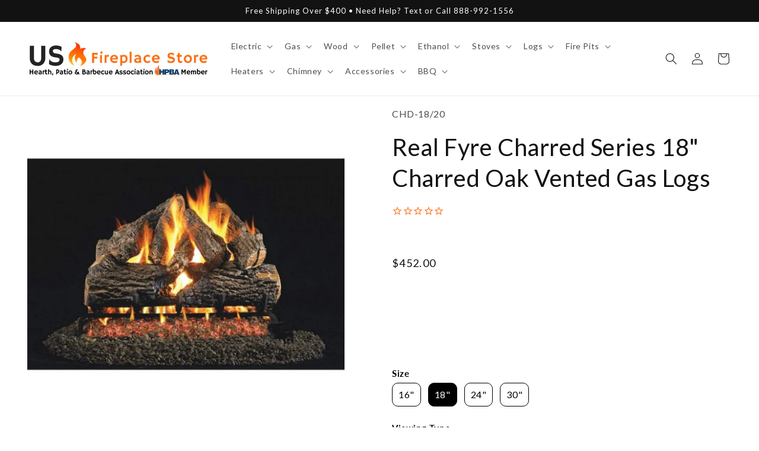

--- FILE ---
content_type: text/css
request_url: https://usfireplacestore.com/cdn/shop/t/57/assets/boost-sd-custom.css?v=1769875137959
body_size: -702
content:
/*# sourceMappingURL=/cdn/shop/t/57/assets/boost-sd-custom.css.map?v=1769875137959 */


--- FILE ---
content_type: text/javascript; charset=utf-8
request_url: https://usfireplacestore.com/products/real-fyre-18-charred-oak-gas-log-set.js
body_size: 1996
content:
{"id":4193989754958,"title":"Real Fyre Charred Series 18\" Charred Oak Vented Gas Logs","handle":"real-fyre-18-charred-oak-gas-log-set","description":"\u003cp\u003eLike an artist who can bring the beauty of nature to life, Real-Fyre artisans work from real wood samples to meticulously recreate the intricate bark detail and natural coloration of deeply charred wood.\u003c\/p\u003e\n\u003ch1\u003eWhat's Included\u003c\/h1\u003e\n\u003cul\u003e\n\u003cli\u003e18\" Charred Oak Gas Logs Only\u003c\/li\u003e\n\u003c\/ul\u003e\n\u003ch2\u003eNot Included \u003cem\u003e(Sold Separately)\u003c\/em\u003e\n\u003c\/h2\u003e\n\u003cul\u003e\n\u003cli\u003eBurner Kit\u003c\/li\u003e\n\u003cli\u003eControl System\u003c\/li\u003e\n\u003cli\u003eAccessories\u003c\/li\u003e\n\u003c\/ul\u003e\n\u003ch1 style=\"text-align: left;\"\u003eFeatures\u003c\/h1\u003e\n\u003cul\u003e\n\u003cli\u003eSuperior refractory ceramics ensure the logs retain their strength at high temperatures\u003c\/li\u003e\n\u003cli\u003eBurns efficiently while protecting natural resources and reducing pollution\u003c\/li\u003e\n\u003cli\u003eHigh-definition bark and natural colors for an authentic wood look\u003c\/li\u003e\n\u003cli\u003eSteel rods inserted in each log provide maximum reinforcement\u003c\/li\u003e\n\u003cli\u003eRadiant heat while in operation and after the set has been turned off\u003c\/li\u003e\n\u003cli\u003eAccessories available to enhance the look of your hearth\u003c\/li\u003e\n\u003c\/ul\u003e\n\u003ch1\u003eSpecifications\u003c\/h1\u003e\n\u003ctable style=\"height: 137.157px;\" width=\"100%\"\u003e\n\u003ctbody\u003e\n\u003ctr style=\"height: 19.5938px;\"\u003e\n\u003ctd style=\"width: 50%; height: 19.5938px;\"\u003eModel\u003c\/td\u003e\n\u003ctd style=\"width: 50%; height: 19.5938px;\"\u003eCHD-18\u003c\/td\u003e\n\u003c\/tr\u003e\n\u003ctr style=\"height: 19.5938px;\"\u003e\n\u003ctd style=\"width: 50%; height: 19.5938px;\"\u003eSeries\u003c\/td\u003e\n\u003ctd style=\"width: 50%; height: 19.5938px;\"\u003eCharred\u003c\/td\u003e\n\u003c\/tr\u003e\n\u003ctr style=\"height: 19.5938px;\"\u003e\n\u003ctd style=\"width: 50%; height: 19.5938px;\"\u003eVent Type\u003c\/td\u003e\n\u003ctd style=\"width: 50%; height: 19.5938px;\"\u003eVented\u003c\/td\u003e\n\u003c\/tr\u003e\n\u003ctr style=\"height: 19.5938px;\"\u003e\n\u003ctd style=\"width: 50%; height: 19.5938px;\"\u003eFuel Type\u003c\/td\u003e\n\u003ctd style=\"width: 50%; height: 19.5938px;\"\u003eNatural Gas or Propane\u003c\/td\u003e\n\u003c\/tr\u003e\n\u003ctr style=\"height: 19.5938px;\"\u003e\n\u003ctd style=\"width: 50%; height: 19.5938px;\"\u003eSize\u003c\/td\u003e\n\u003ctd style=\"width: 50%; height: 19.5938px;\"\u003e18\"\u003c\/td\u003e\n\u003c\/tr\u003e\n\u003ctr style=\"height: 19.5938px;\"\u003e\n\u003ctd style=\"width: 50%; height: 19.5938px;\"\u003eCompatible Burner\u003c\/td\u003e\n\u003ctd style=\"width: 50%; height: 19.5938px;\"\u003eG4, G31,G45 and G46\u003c\/td\u003e\n\u003c\/tr\u003e\n\u003ctr style=\"height: 19.5938px;\"\u003e\n\u003ctd style=\"width: 50%; height: 19.5938px;\"\u003eBTU\u003c\/td\u003e\n\u003ctd style=\"width: 50%; height: 19.5938px;\"\u003e40,000 - 75,000\u003c\/td\u003e\n\u003c\/tr\u003e\n\u003c\/tbody\u003e\n\u003c\/table\u003e\n\u003ch1\u003eWarranty\u003c\/h1\u003e\n\u003cp\u003e\u003cimg src=\"https:\/\/cdn.shopify.com\/s\/files\/1\/0813\/8725\/8148\/files\/Lifetime_Warranty_Badge_240x240_779d7c6e-2604-4be8-98ae-90e643cc8869.jpg?v=1707121476\" style=\"display: block; margin-left: auto; margin-right: auto;\" width=\"200\" height=\"200\"\u003e\u003c\/p\u003e\n\u003cp\u003e\u003cstrong\u003eReal-Fyre Vented Gas Log Sets limited warranty highlights\u003c\/strong\u003e\u003c\/p\u003e\n\u003cp\u003eAll Peterson vented ceramic refractory gas logs are warranted for as long as you own them (lifetime).\u003c\/p\u003e\n\u003cp\u003eAll Peterson-vented burners are warranted for ten (10) years. Spk-26 controls are covered for three (3) years “all parts” warranty. The apk-17 valve is covered for two (2) years. All other Peterson valves, pilots, and controls are covered by a one (1) year limited warranty (excluding batteries).\u003c\/p\u003e\n\u003cp\u003e\u003cstrong\u003eReal Fyre® Vent-Free Gas Log sets limited warranty highlights\u003c\/strong\u003e\u003c\/p\u003e\n\u003cp\u003eAll Real Fyre® Vent-Free ceramic refractory gas logs are warranted for as long as you own them (lifetime). All Real Fyre® vent-free burners are warranted for ten (10) years. All Real Fyre® glass, gems, and fiber-ceramic blend logs are warranted for five (5) years. All Real Fyre® valves, pilots, and controls are covered by a one (1) year limited warranty (excluding batteries).\u003c\/p\u003e\n\u003cp\u003e\u003cstrong\u003eReal Fyre® Direct Vent System's limited warranty highlights\u003c\/strong\u003e\u003c\/p\u003e\n\u003cp\u003eThe insert body and firebox are warranted as long as you own them (lifetime). Burner assemblies are warranted for ten (10) years. Ceramic glass panel is warranted for five (5) years (thermal breakage only). Gas logs are warranted for five (5) years. Electronics and gas controls are warranted for one (1) year.\u003c\/p\u003e\n\u003ch1\u003eDocuments \u0026amp; Files\u003c\/h1\u003e\n\u003cul\u003e\n\u003cli\u003e\u003ca href=\"https:\/\/cdn.shopify.com\/s\/files\/1\/0100\/7917\/4734\/files\/Charred_Oak_Log_Placement_Instructions.pdf?1630\" target=\"_blank\"\u003eCharred Oak Log Placement Instructions\u003c\/a\u003e\u003c\/li\u003e\n\u003cli\u003e\u003ca href=\"https:\/\/cdn.shopify.com\/s\/files\/1\/0100\/7917\/4734\/files\/APK-17_Manual.pdf?1511\" target=\"_blank\"\u003eAPK-17 Manual\u003c\/a\u003e\u003c\/li\u003e\n\u003cli\u003e\u003ca href=\"https:\/\/cdn.shopify.com\/s\/files\/1\/0100\/7917\/4734\/files\/SPK-26_Pilot_Kit.pdf?1512\" target=\"_blank\"\u003eSPK-26 Pilot Kit\u003c\/a\u003e\u003c\/li\u003e\n\u003cli\u003e\u003ca href=\"https:\/\/cdn.shopify.com\/s\/files\/1\/0100\/7917\/4734\/files\/APK-15_P_with_VR-1A_Remote_Instructions.pdf?1513\" target=\"_blank\"\u003eAPK-15P with VR-1A Remote Instructions\u003c\/a\u003e\u003c\/li\u003e\n\u003cli\u003e\u003ca href=\"https:\/\/cdn.shopify.com\/s\/files\/1\/0100\/7917\/4734\/files\/EPK-1_Manual.pdf?1514\" target=\"_blank\"\u003eEPK-1 Manual\u003c\/a\u003e\u003c\/li\u003e\n\u003cli\u003e\u003ca href=\"https:\/\/cdn.shopify.com\/s\/files\/1\/0100\/7917\/4734\/files\/G4_Series_Burner_Manual.pdf?1515\" rel=\"noopener noreferrer\" target=\"_blank\"\u003eG4 Series Burner Manual\u003c\/a\u003e\u003c\/li\u003e\n\u003cli\u003e\u003ca href=\"https:\/\/cdn.shopify.com\/s\/files\/1\/0100\/7917\/4734\/files\/G31_Burner_Manual.pdf?1516\" rel=\"noopener noreferrer\" target=\"_blank\"\u003eG31 Burner Manual\u003c\/a\u003e\u003c\/li\u003e\n\u003cli\u003e\u003ca href=\"https:\/\/cdn.shopify.com\/s\/files\/1\/0100\/7917\/4734\/files\/G45_Series_Burner_Manual.pdf?1517\" rel=\"noopener noreferrer\" target=\"_blank\"\u003eG45 Series Burner Manual\u003c\/a\u003e\u003c\/li\u003e\n\u003cli\u003e\u003ca href=\"https:\/\/cdn.shopify.com\/s\/files\/1\/0100\/7917\/4734\/files\/G46_Burner_Manual.pdf?1518\" rel=\"noopener noreferrer\" target=\"_blank\"\u003eG46 Burner Manual\u003c\/a\u003e\u003c\/li\u003e\n\u003c\/ul\u003e\n\u003ch1\u003eVideos\u003c\/h1\u003e\n\u003cp style=\"text-align: left;\"\u003e\u003cem\u003e\u003ciframe width=\"100%\" height=\"315\" src=\"https:\/\/www.youtube.com\/embed\/UUl-Cv6W3Bo\"\u003e\u003c\/iframe\u003e\u003c\/em\u003e\u003c\/p\u003e\n\u003c!----\u003e","published_at":"2019-11-28T21:07:23-05:00","created_at":"2019-10-07T22:39:30-04:00","vendor":"Real Fyre","type":"","tags":["0-999","btu:40000","btu:75000","category:fireplace logs","category:log set","fuel type:gas","fuel type:natural gas","fuel type:propane","vent type:vented","vented","w:18","zipify-all"],"price":45200,"price_min":45200,"price_max":45200,"available":true,"price_varies":false,"compare_at_price":45200,"compare_at_price_min":45200,"compare_at_price_max":45200,"compare_at_price_varies":false,"variants":[{"id":30388504821838,"title":"Default Title","option1":"Default Title","option2":null,"option3":null,"sku":"CHD-18\/20","requires_shipping":true,"taxable":true,"featured_image":null,"available":true,"name":"Real Fyre Charred Series 18\" Charred Oak Vented Gas Logs","public_title":null,"options":["Default Title"],"price":45200,"weight":0,"compare_at_price":45200,"inventory_management":"shopify","barcode":"767383397140","quantity_rule":{"min":1,"max":null,"increment":1},"quantity_price_breaks":[],"requires_selling_plan":false,"selling_plan_allocations":[]}],"images":["\/\/cdn.shopify.com\/s\/files\/1\/0100\/7917\/4734\/files\/Real-Fyre-Charred-Series-18-Charred-Oak-Vented-Gas-Logs.jpg?v=1759481975"],"featured_image":"\/\/cdn.shopify.com\/s\/files\/1\/0100\/7917\/4734\/files\/Real-Fyre-Charred-Series-18-Charred-Oak-Vented-Gas-Logs.jpg?v=1759481975","options":[{"name":"Title","position":1,"values":["Default Title"]}],"url":"\/products\/real-fyre-18-charred-oak-gas-log-set","media":[{"alt":"Real Fyre Charred Series 18\" Charred Oak Vented Gas Logs","id":31039889113258,"position":1,"preview_image":{"aspect_ratio":1.0,"height":2048,"width":2048,"src":"https:\/\/cdn.shopify.com\/s\/files\/1\/0100\/7917\/4734\/files\/Real-Fyre-Charred-Series-18-Charred-Oak-Vented-Gas-Logs.jpg?v=1759481975"},"aspect_ratio":1.0,"height":2048,"media_type":"image","src":"https:\/\/cdn.shopify.com\/s\/files\/1\/0100\/7917\/4734\/files\/Real-Fyre-Charred-Series-18-Charred-Oak-Vented-Gas-Logs.jpg?v=1759481975","width":2048}],"requires_selling_plan":false,"selling_plan_groups":[]}

--- FILE ---
content_type: text/javascript
request_url: https://usfireplacestore.com/cdn/shop/t/57/assets/fsrb-promo.js?v=174189315196984633211692460746
body_size: 405
content:
(async()=>{const FSRB_PROMO_PROXY_PATH="/apps/usf-app",defaultCouponCodeLeft="FLASHSALE",defaultExpirationDate="Friday at 11:59 PM EST",defaultSaleName="Flash Sale",promoRes=await fetch(`${FSRB_PROMO_PROXY_PATH}/promo?store=USF`);let{couponCodeLeft,expirationDate,saleName}=await promoRes.json(),couponCodeRight="",embedCouponDiv,popupCouponDiv;function replacePromoText(rootElement){rootElement.querySelectorAll("span").forEach(span=>{span.innerHTML.includes(defaultSaleName)&&(span.innerHTML=span.innerHTML.replace(defaultSaleName,saleName)),span.innerHTML.includes(defaultExpirationDate)&&(span.innerHTML=span.innerHTML.replace(defaultExpirationDate,expirationDate))})}const embedCouponObserver=new MutationObserver((mutationList,observer)=>{for(const mutation of mutationList){embedCouponDiv.innerHTML=couponCodeLeft+couponCodeRight;const newCouponField=embedCouponDiv.parentElement.parentElement.parentElement.cloneNode(!0);newCouponField.onclick=function(){navigator.clipboard.writeText(couponCodeLeft+couponCodeRight)},embedCouponDiv.parentElement.parentElement.replaceWith(newCouponField),embedCouponObserver.disconnect()}}),popupCouponObserver=new MutationObserver((mutationList,observer)=>{for(const mutation of mutationList){bodyObserver.disconnect(),popupCouponObserver.disconnect(),popupCouponDiv.innerHTML=couponCodeLeft+couponCodeRight;const newCouponField=popupCouponDiv.parentElement.parentElement.parentElement.cloneNode(!0);newCouponField.onclick=function(){navigator.clipboard.writeText(couponCodeLeft+couponCodeRight)},popupCouponDiv.parentElement.parentElement.replaceWith(newCouponField);let oldPopup=null,element=newCouponField;for(;;){if(!element.className.includes("kl-private-")){oldPopup=element;break}element=element.parentElement}const newPopup=oldPopup.cloneNode(!0);oldPopup.replaceWith(newPopup);const oldCloseButton=document.querySelector(".klaviyo-close-form"),newCloseButton=oldCloseButton.cloneNode(!0);newCloseButton.onclick=function(){if(!embedCouponReplaced){klaviyoEmbedsObserver.disconnect(),embedCouponObserver.disconnect();const embedFormDiv=document.querySelector(".fsrb-klaviyo-embeds form > div"),line1=embedFormDiv.children[0].cloneNode(!0),line2=embedFormDiv.children[1].cloneNode(!0),klaviyoEmbeds=document.querySelector(".fsrb-klaviyo-embeds");line1.innerHTML=line1.innerHTML.replace("OFF:","OFF at checkout with the coupon code: "+couponCodeLeft+couponCodeRight),klaviyoEmbeds.innerHTML="",klaviyoEmbeds.appendChild(line1),klaviyoEmbeds.appendChild(line2)}let element2=this;for(;;){if(!element2.parentElement.className.includes("kl-private-")){element2.remove();break}element2=element2.parentElement}},oldCloseButton.replaceWith(newCloseButton),popupCouponObserver.disconnect()}});let embedCouponReplaced=!1;const klaviyoEmbedsObserver=new MutationObserver((mutationList,observer)=>{for(const mutation of mutationList)for(const node of mutation.addedNodes)node.tagName&&(replacePromoText(document.querySelector(".fsrb-klaviyo-embeds")),document.querySelectorAll(".fsrb-klaviyo-embeds div").forEach(div=>{if(div.childElementCount===0&&div.innerText&&div.innerText.includes(defaultCouponCodeLeft)){const oldCouponField=div.parentElement.parentElement.parentElement.parentElement;if(embedCouponReplaced)oldCouponField.remove();else{couponCodeRight=extractCouponCodeRight(div.innerText),div.innerText=couponCodeLeft+couponCodeRight;const newCouponField=oldCouponField.cloneNode(!0);newCouponField.onclick=function(){navigator.clipboard.writeText(couponCodeLeft+couponCodeRight)},oldCouponField.replaceWith(newCouponField),embedCouponReplaced=!0}}}))});function extractCouponCodeRight(text){let index=text.indexOf(defaultCouponCodeLeft)+defaultCouponCodeLeft.length,returnValue="";return text.charAt(index)>="0"&&text.charAt(index)<="9"&&(returnValue+=text.charAt(index)),text.charAt(index+1)>="0"&&text.charAt(index+1)<="9"&&(returnValue+=text.charAt(index+1)),returnValue}const bodyObserver=new MutationObserver((mutationList,observer)=>{for(const mutation of mutationList)if(mutation.type==="childList")for(const node of mutation.addedNodes)node.className&&!node.closest(".fsrb-klaviyo-embeds")&&node.className.includes("kl-private-reset-css-")&&(replacePromoText(node),node.querySelectorAll("div").forEach(div=>{div.innerHTML&&div.innerHTML.startsWith(defaultCouponCodeLeft)&&(couponCodeRight=extractCouponCodeRight(div.innerHTML),div.innerHTML=couponCodeLeft+couponCodeRight,popupCouponDiv=div,popupCouponObserver.observe(popupCouponDiv,{characterData:!0,childList:!0}))}))});couponCodeLeft!==defaultCouponCodeLeft&&(klaviyoEmbedsObserver.observe(document.querySelector(".fsrb-klaviyo-embeds"),{childList:!0,subtree:!0}),bodyObserver.observe(document.body,{childList:!0,subtree:!0})),document.querySelector(".fsrb-klaviyo-embeds").style.display="block"})();
//# sourceMappingURL=/cdn/shop/t/57/assets/fsrb-promo.js.map?v=174189315196984633211692460746
